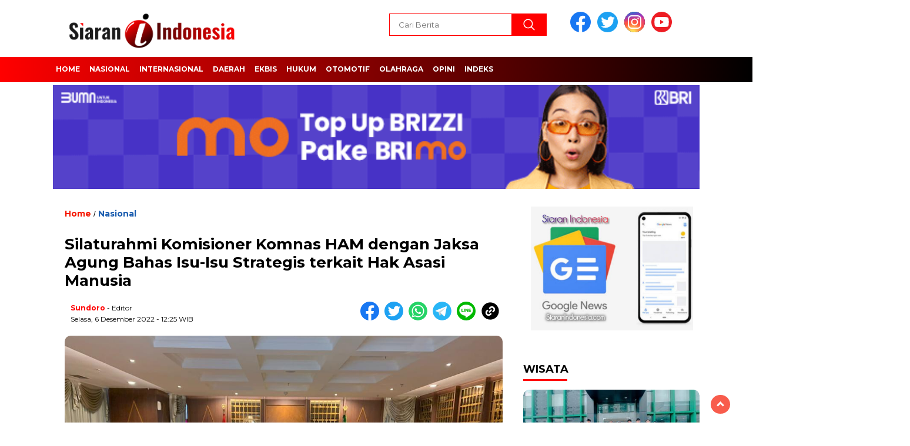

--- FILE ---
content_type: text/html; charset=UTF-8
request_url: https://www.siaranindonesia.com/baca/20221206/silaturahmi-komisioner-komnas-ham-dengan-jaksa-agung-bahas-isu-isu-strategis-terkait-hak-asasi-manusia.html
body_size: 17382
content:
<!doctype html>
<html class="no-js" lang="id" itemscope itemtype="https://schema.org/BlogPosting" >

<head>
    <meta charset="UTF-8">
    <link href="https://gmpg.org/xfn/11" rel="profile">
    <link href="https://www.siaranindonesia.com/xmlrpc.php" rel="pingback">
    <meta http-equiv="x-ua-compatible" content="ie=edge">
    <title>Silaturahmi Komisioner Komnas HAM dengan Jaksa Agung Bahas Isu-Isu Strategis terkait Hak Asasi Manusia &#8211; Siaran Indonesia</title>
<meta name='robots' content='max-image-preview:large' />
<link rel='dns-prefetch' href='//unpkg.com' />
<link rel='dns-prefetch' href='//fonts.googleapis.com' />
<link rel="alternate" type="application/rss+xml" title="Siaran Indonesia &raquo; Feed" href="https://www.siaranindonesia.com/feed" />
<link rel="alternate" type="application/rss+xml" title="Siaran Indonesia &raquo; Umpan Komentar" href="https://www.siaranindonesia.com/comments/feed" />
<script id="wpp-js" src="https://www.siaranindonesia.com/data/plugins/wordpress-popular-posts/assets/js/wpp.min.js?ver=7.3.6" data-sampling="0" data-sampling-rate="100" data-api-url="https://www.siaranindonesia.com/wp-json/wordpress-popular-posts" data-post-id="4373" data-token="5be4f4d022" data-lang="0" data-debug="0"></script>
<link rel="alternate" type="application/rss+xml" title="Siaran Indonesia &raquo; Silaturahmi Komisioner Komnas HAM dengan Jaksa Agung Bahas Isu-Isu Strategis terkait Hak Asasi Manusia Umpan Komentar" href="https://www.siaranindonesia.com/baca/20221206/silaturahmi-komisioner-komnas-ham-dengan-jaksa-agung-bahas-isu-isu-strategis-terkait-hak-asasi-manusia.html/feed" />
<link rel="alternate" title="oEmbed (JSON)" type="application/json+oembed" href="https://www.siaranindonesia.com/wp-json/oembed/1.0/embed?url=https%3A%2F%2Fwww.siaranindonesia.com%2Fbaca%2F20221206%2Fsilaturahmi-komisioner-komnas-ham-dengan-jaksa-agung-bahas-isu-isu-strategis-terkait-hak-asasi-manusia.html" />
<link rel="alternate" title="oEmbed (XML)" type="text/xml+oembed" href="https://www.siaranindonesia.com/wp-json/oembed/1.0/embed?url=https%3A%2F%2Fwww.siaranindonesia.com%2Fbaca%2F20221206%2Fsilaturahmi-komisioner-komnas-ham-dengan-jaksa-agung-bahas-isu-isu-strategis-terkait-hak-asasi-manusia.html&#038;format=xml" />
<style id='wp-img-auto-sizes-contain-inline-css'>
img:is([sizes=auto i],[sizes^="auto," i]){contain-intrinsic-size:3000px 1500px}
/*# sourceURL=wp-img-auto-sizes-contain-inline-css */
</style>
<style id='wp-emoji-styles-inline-css'>

	img.wp-smiley, img.emoji {
		display: inline !important;
		border: none !important;
		box-shadow: none !important;
		height: 1em !important;
		width: 1em !important;
		margin: 0 0.07em !important;
		vertical-align: -0.1em !important;
		background: none !important;
		padding: 0 !important;
	}
/*# sourceURL=wp-emoji-styles-inline-css */
</style>
<style id='wp-block-library-inline-css'>
:root{--wp-block-synced-color:#7a00df;--wp-block-synced-color--rgb:122,0,223;--wp-bound-block-color:var(--wp-block-synced-color);--wp-editor-canvas-background:#ddd;--wp-admin-theme-color:#007cba;--wp-admin-theme-color--rgb:0,124,186;--wp-admin-theme-color-darker-10:#006ba1;--wp-admin-theme-color-darker-10--rgb:0,107,160.5;--wp-admin-theme-color-darker-20:#005a87;--wp-admin-theme-color-darker-20--rgb:0,90,135;--wp-admin-border-width-focus:2px}@media (min-resolution:192dpi){:root{--wp-admin-border-width-focus:1.5px}}.wp-element-button{cursor:pointer}:root .has-very-light-gray-background-color{background-color:#eee}:root .has-very-dark-gray-background-color{background-color:#313131}:root .has-very-light-gray-color{color:#eee}:root .has-very-dark-gray-color{color:#313131}:root .has-vivid-green-cyan-to-vivid-cyan-blue-gradient-background{background:linear-gradient(135deg,#00d084,#0693e3)}:root .has-purple-crush-gradient-background{background:linear-gradient(135deg,#34e2e4,#4721fb 50%,#ab1dfe)}:root .has-hazy-dawn-gradient-background{background:linear-gradient(135deg,#faaca8,#dad0ec)}:root .has-subdued-olive-gradient-background{background:linear-gradient(135deg,#fafae1,#67a671)}:root .has-atomic-cream-gradient-background{background:linear-gradient(135deg,#fdd79a,#004a59)}:root .has-nightshade-gradient-background{background:linear-gradient(135deg,#330968,#31cdcf)}:root .has-midnight-gradient-background{background:linear-gradient(135deg,#020381,#2874fc)}:root{--wp--preset--font-size--normal:16px;--wp--preset--font-size--huge:42px}.has-regular-font-size{font-size:1em}.has-larger-font-size{font-size:2.625em}.has-normal-font-size{font-size:var(--wp--preset--font-size--normal)}.has-huge-font-size{font-size:var(--wp--preset--font-size--huge)}.has-text-align-center{text-align:center}.has-text-align-left{text-align:left}.has-text-align-right{text-align:right}.has-fit-text{white-space:nowrap!important}#end-resizable-editor-section{display:none}.aligncenter{clear:both}.items-justified-left{justify-content:flex-start}.items-justified-center{justify-content:center}.items-justified-right{justify-content:flex-end}.items-justified-space-between{justify-content:space-between}.screen-reader-text{border:0;clip-path:inset(50%);height:1px;margin:-1px;overflow:hidden;padding:0;position:absolute;width:1px;word-wrap:normal!important}.screen-reader-text:focus{background-color:#ddd;clip-path:none;color:#444;display:block;font-size:1em;height:auto;left:5px;line-height:normal;padding:15px 23px 14px;text-decoration:none;top:5px;width:auto;z-index:100000}html :where(.has-border-color){border-style:solid}html :where([style*=border-top-color]){border-top-style:solid}html :where([style*=border-right-color]){border-right-style:solid}html :where([style*=border-bottom-color]){border-bottom-style:solid}html :where([style*=border-left-color]){border-left-style:solid}html :where([style*=border-width]){border-style:solid}html :where([style*=border-top-width]){border-top-style:solid}html :where([style*=border-right-width]){border-right-style:solid}html :where([style*=border-bottom-width]){border-bottom-style:solid}html :where([style*=border-left-width]){border-left-style:solid}html :where(img[class*=wp-image-]){height:auto;max-width:100%}:where(figure){margin:0 0 1em}html :where(.is-position-sticky){--wp-admin--admin-bar--position-offset:var(--wp-admin--admin-bar--height,0px)}@media screen and (max-width:600px){html :where(.is-position-sticky){--wp-admin--admin-bar--position-offset:0px}}

/*# sourceURL=wp-block-library-inline-css */
</style><style id='global-styles-inline-css'>
:root{--wp--preset--aspect-ratio--square: 1;--wp--preset--aspect-ratio--4-3: 4/3;--wp--preset--aspect-ratio--3-4: 3/4;--wp--preset--aspect-ratio--3-2: 3/2;--wp--preset--aspect-ratio--2-3: 2/3;--wp--preset--aspect-ratio--16-9: 16/9;--wp--preset--aspect-ratio--9-16: 9/16;--wp--preset--color--black: #000000;--wp--preset--color--cyan-bluish-gray: #abb8c3;--wp--preset--color--white: #ffffff;--wp--preset--color--pale-pink: #f78da7;--wp--preset--color--vivid-red: #cf2e2e;--wp--preset--color--luminous-vivid-orange: #ff6900;--wp--preset--color--luminous-vivid-amber: #fcb900;--wp--preset--color--light-green-cyan: #7bdcb5;--wp--preset--color--vivid-green-cyan: #00d084;--wp--preset--color--pale-cyan-blue: #8ed1fc;--wp--preset--color--vivid-cyan-blue: #0693e3;--wp--preset--color--vivid-purple: #9b51e0;--wp--preset--gradient--vivid-cyan-blue-to-vivid-purple: linear-gradient(135deg,rgb(6,147,227) 0%,rgb(155,81,224) 100%);--wp--preset--gradient--light-green-cyan-to-vivid-green-cyan: linear-gradient(135deg,rgb(122,220,180) 0%,rgb(0,208,130) 100%);--wp--preset--gradient--luminous-vivid-amber-to-luminous-vivid-orange: linear-gradient(135deg,rgb(252,185,0) 0%,rgb(255,105,0) 100%);--wp--preset--gradient--luminous-vivid-orange-to-vivid-red: linear-gradient(135deg,rgb(255,105,0) 0%,rgb(207,46,46) 100%);--wp--preset--gradient--very-light-gray-to-cyan-bluish-gray: linear-gradient(135deg,rgb(238,238,238) 0%,rgb(169,184,195) 100%);--wp--preset--gradient--cool-to-warm-spectrum: linear-gradient(135deg,rgb(74,234,220) 0%,rgb(151,120,209) 20%,rgb(207,42,186) 40%,rgb(238,44,130) 60%,rgb(251,105,98) 80%,rgb(254,248,76) 100%);--wp--preset--gradient--blush-light-purple: linear-gradient(135deg,rgb(255,206,236) 0%,rgb(152,150,240) 100%);--wp--preset--gradient--blush-bordeaux: linear-gradient(135deg,rgb(254,205,165) 0%,rgb(254,45,45) 50%,rgb(107,0,62) 100%);--wp--preset--gradient--luminous-dusk: linear-gradient(135deg,rgb(255,203,112) 0%,rgb(199,81,192) 50%,rgb(65,88,208) 100%);--wp--preset--gradient--pale-ocean: linear-gradient(135deg,rgb(255,245,203) 0%,rgb(182,227,212) 50%,rgb(51,167,181) 100%);--wp--preset--gradient--electric-grass: linear-gradient(135deg,rgb(202,248,128) 0%,rgb(113,206,126) 100%);--wp--preset--gradient--midnight: linear-gradient(135deg,rgb(2,3,129) 0%,rgb(40,116,252) 100%);--wp--preset--font-size--small: 13px;--wp--preset--font-size--medium: 20px;--wp--preset--font-size--large: 36px;--wp--preset--font-size--x-large: 42px;--wp--preset--spacing--20: 0.44rem;--wp--preset--spacing--30: 0.67rem;--wp--preset--spacing--40: 1rem;--wp--preset--spacing--50: 1.5rem;--wp--preset--spacing--60: 2.25rem;--wp--preset--spacing--70: 3.38rem;--wp--preset--spacing--80: 5.06rem;--wp--preset--shadow--natural: 6px 6px 9px rgba(0, 0, 0, 0.2);--wp--preset--shadow--deep: 12px 12px 50px rgba(0, 0, 0, 0.4);--wp--preset--shadow--sharp: 6px 6px 0px rgba(0, 0, 0, 0.2);--wp--preset--shadow--outlined: 6px 6px 0px -3px rgb(255, 255, 255), 6px 6px rgb(0, 0, 0);--wp--preset--shadow--crisp: 6px 6px 0px rgb(0, 0, 0);}:where(.is-layout-flex){gap: 0.5em;}:where(.is-layout-grid){gap: 0.5em;}body .is-layout-flex{display: flex;}.is-layout-flex{flex-wrap: wrap;align-items: center;}.is-layout-flex > :is(*, div){margin: 0;}body .is-layout-grid{display: grid;}.is-layout-grid > :is(*, div){margin: 0;}:where(.wp-block-columns.is-layout-flex){gap: 2em;}:where(.wp-block-columns.is-layout-grid){gap: 2em;}:where(.wp-block-post-template.is-layout-flex){gap: 1.25em;}:where(.wp-block-post-template.is-layout-grid){gap: 1.25em;}.has-black-color{color: var(--wp--preset--color--black) !important;}.has-cyan-bluish-gray-color{color: var(--wp--preset--color--cyan-bluish-gray) !important;}.has-white-color{color: var(--wp--preset--color--white) !important;}.has-pale-pink-color{color: var(--wp--preset--color--pale-pink) !important;}.has-vivid-red-color{color: var(--wp--preset--color--vivid-red) !important;}.has-luminous-vivid-orange-color{color: var(--wp--preset--color--luminous-vivid-orange) !important;}.has-luminous-vivid-amber-color{color: var(--wp--preset--color--luminous-vivid-amber) !important;}.has-light-green-cyan-color{color: var(--wp--preset--color--light-green-cyan) !important;}.has-vivid-green-cyan-color{color: var(--wp--preset--color--vivid-green-cyan) !important;}.has-pale-cyan-blue-color{color: var(--wp--preset--color--pale-cyan-blue) !important;}.has-vivid-cyan-blue-color{color: var(--wp--preset--color--vivid-cyan-blue) !important;}.has-vivid-purple-color{color: var(--wp--preset--color--vivid-purple) !important;}.has-black-background-color{background-color: var(--wp--preset--color--black) !important;}.has-cyan-bluish-gray-background-color{background-color: var(--wp--preset--color--cyan-bluish-gray) !important;}.has-white-background-color{background-color: var(--wp--preset--color--white) !important;}.has-pale-pink-background-color{background-color: var(--wp--preset--color--pale-pink) !important;}.has-vivid-red-background-color{background-color: var(--wp--preset--color--vivid-red) !important;}.has-luminous-vivid-orange-background-color{background-color: var(--wp--preset--color--luminous-vivid-orange) !important;}.has-luminous-vivid-amber-background-color{background-color: var(--wp--preset--color--luminous-vivid-amber) !important;}.has-light-green-cyan-background-color{background-color: var(--wp--preset--color--light-green-cyan) !important;}.has-vivid-green-cyan-background-color{background-color: var(--wp--preset--color--vivid-green-cyan) !important;}.has-pale-cyan-blue-background-color{background-color: var(--wp--preset--color--pale-cyan-blue) !important;}.has-vivid-cyan-blue-background-color{background-color: var(--wp--preset--color--vivid-cyan-blue) !important;}.has-vivid-purple-background-color{background-color: var(--wp--preset--color--vivid-purple) !important;}.has-black-border-color{border-color: var(--wp--preset--color--black) !important;}.has-cyan-bluish-gray-border-color{border-color: var(--wp--preset--color--cyan-bluish-gray) !important;}.has-white-border-color{border-color: var(--wp--preset--color--white) !important;}.has-pale-pink-border-color{border-color: var(--wp--preset--color--pale-pink) !important;}.has-vivid-red-border-color{border-color: var(--wp--preset--color--vivid-red) !important;}.has-luminous-vivid-orange-border-color{border-color: var(--wp--preset--color--luminous-vivid-orange) !important;}.has-luminous-vivid-amber-border-color{border-color: var(--wp--preset--color--luminous-vivid-amber) !important;}.has-light-green-cyan-border-color{border-color: var(--wp--preset--color--light-green-cyan) !important;}.has-vivid-green-cyan-border-color{border-color: var(--wp--preset--color--vivid-green-cyan) !important;}.has-pale-cyan-blue-border-color{border-color: var(--wp--preset--color--pale-cyan-blue) !important;}.has-vivid-cyan-blue-border-color{border-color: var(--wp--preset--color--vivid-cyan-blue) !important;}.has-vivid-purple-border-color{border-color: var(--wp--preset--color--vivid-purple) !important;}.has-vivid-cyan-blue-to-vivid-purple-gradient-background{background: var(--wp--preset--gradient--vivid-cyan-blue-to-vivid-purple) !important;}.has-light-green-cyan-to-vivid-green-cyan-gradient-background{background: var(--wp--preset--gradient--light-green-cyan-to-vivid-green-cyan) !important;}.has-luminous-vivid-amber-to-luminous-vivid-orange-gradient-background{background: var(--wp--preset--gradient--luminous-vivid-amber-to-luminous-vivid-orange) !important;}.has-luminous-vivid-orange-to-vivid-red-gradient-background{background: var(--wp--preset--gradient--luminous-vivid-orange-to-vivid-red) !important;}.has-very-light-gray-to-cyan-bluish-gray-gradient-background{background: var(--wp--preset--gradient--very-light-gray-to-cyan-bluish-gray) !important;}.has-cool-to-warm-spectrum-gradient-background{background: var(--wp--preset--gradient--cool-to-warm-spectrum) !important;}.has-blush-light-purple-gradient-background{background: var(--wp--preset--gradient--blush-light-purple) !important;}.has-blush-bordeaux-gradient-background{background: var(--wp--preset--gradient--blush-bordeaux) !important;}.has-luminous-dusk-gradient-background{background: var(--wp--preset--gradient--luminous-dusk) !important;}.has-pale-ocean-gradient-background{background: var(--wp--preset--gradient--pale-ocean) !important;}.has-electric-grass-gradient-background{background: var(--wp--preset--gradient--electric-grass) !important;}.has-midnight-gradient-background{background: var(--wp--preset--gradient--midnight) !important;}.has-small-font-size{font-size: var(--wp--preset--font-size--small) !important;}.has-medium-font-size{font-size: var(--wp--preset--font-size--medium) !important;}.has-large-font-size{font-size: var(--wp--preset--font-size--large) !important;}.has-x-large-font-size{font-size: var(--wp--preset--font-size--x-large) !important;}
/*# sourceURL=global-styles-inline-css */
</style>

<style id='classic-theme-styles-inline-css'>
/*! This file is auto-generated */
.wp-block-button__link{color:#fff;background-color:#32373c;border-radius:9999px;box-shadow:none;text-decoration:none;padding:calc(.667em + 2px) calc(1.333em + 2px);font-size:1.125em}.wp-block-file__button{background:#32373c;color:#fff;text-decoration:none}
/*# sourceURL=/wp-includes/css/classic-themes.min.css */
</style>
<link rel='stylesheet' id='wordpress-popular-posts-css-css' href='https://www.siaranindonesia.com/data/plugins/wordpress-popular-posts/assets/css/wpp.css?ver=7.3.6' media='all' />
<link rel='stylesheet' id='styleku-css' href='https://www.siaranindonesia.com/data/themes/Kebumen%20Pos/style.css?ver=1.1' media='all' />
<link rel='stylesheet' id='lightslidercss-css' href='https://www.siaranindonesia.com/data/themes/Kebumen%20Pos/css/lightslider.min.css?ver=1.1' media='all' />
<link rel='stylesheet' id='flexslidercss-css' href='https://www.siaranindonesia.com/data/themes/Kebumen%20Pos/css/flexslider.css?ver=1.1' media='all' />
<link rel='stylesheet' id='owlcss-css' href='https://www.siaranindonesia.com/data/themes/Kebumen%20Pos/css/owl.carousel.min.css?ver=2.1' media='all' />
<link rel='stylesheet' id='swiper-css-css' href='https://unpkg.com/swiper@8/swiper-bundle.min.css?ver=8.2.4' media='all' />
<link rel='stylesheet' id='google-fonts-css' href='https://fonts.googleapis.com/css2?family=Montserrat:ital,wght@0,400;0,700;1,400;1,700&#038;display=swap' media='all' />
<script src="https://www.siaranindonesia.com/wp-includes/js/jquery/jquery.min.js?ver=3.7.1" id="jquery-core-js"></script>
<script src="https://www.siaranindonesia.com/wp-includes/js/jquery/jquery-migrate.min.js?ver=3.4.1" id="jquery-migrate-js"></script>
<script src="https://www.siaranindonesia.com/data/themes/Kebumen%20Pos/js/owl.carousel.min.js?ver=1" id="owljs-js"></script>
<script src="https://www.siaranindonesia.com/data/themes/Kebumen%20Pos/js/lightslider.min.js?ver=6.9" id="lightslider-js"></script>
<script src="https://unpkg.com/swiper@8/swiper-bundle.min.js?ver=8.2.4" id="script-swipe-js"></script>

<!-- OG: 3.3.8 --><link rel="image_src" href="https://www.siaranindonesia.com/data/uploads/2022/12/IMG-20221206-WA0002.jpg"><meta name="msapplication-TileImage" content="https://www.siaranindonesia.com/data/uploads/2022/12/IMG-20221206-WA0002.jpg">
<meta property="og:image" content="https://www.siaranindonesia.com/data/uploads/2022/12/IMG-20221206-WA0002.jpg"><meta property="og:image:secure_url" content="https://www.siaranindonesia.com/data/uploads/2022/12/IMG-20221206-WA0002.jpg"><meta property="og:image:width" content="1024"><meta property="og:image:height" content="768"><meta property="og:image:alt" content="IMG-20221206-WA0002"><meta property="og:image:type" content="image/jpeg"><meta property="og:description" content="Siaranindonesia.com - Bertempat di Menara Kartika Adhyaksa, Jaksa Agung ST Burhanuddin menerima kunjungan silaturahmi Ketua Komisi Nasional Hak Asasi Manusia (Komnas HAM) Atnike Nova Sigiro. Ketua Komnas HAM menyampaikan sejak bekerja pada 14 November 2022, Komnas HAM telah melakukan kunjungan kerja ke beberapa stakeholders guna membahas isu prioritas seperti penanganan kasus-kasus pelanggaran HAM berat yang..."><meta property="og:type" content="article"><meta property="og:locale" content="id"><meta property="og:site_name" content="Siaran Indonesia"><meta property="og:title" content="Silaturahmi Komisioner Komnas HAM dengan Jaksa Agung Bahas Isu-Isu Strategis terkait Hak Asasi Manusia"><meta property="og:url" content="https://www.siaranindonesia.com/baca/20221206/silaturahmi-komisioner-komnas-ham-dengan-jaksa-agung-bahas-isu-isu-strategis-terkait-hak-asasi-manusia.html"><meta property="og:updated_time" content="2022-12-06T12:25:49+07:00">
<meta property="article:published_time" content="2022-12-06T05:25:49+00:00"><meta property="article:modified_time" content="2022-12-06T05:25:49+00:00"><meta property="article:section" content="Nasional"><meta property="article:author:first_name" content="Sundoro"><meta property="article:author:last_name" content="Sultan"><meta property="article:author:username" content="Sundoro">
<meta property="twitter:partner" content="ogwp"><meta property="twitter:card" content="summary_large_image"><meta property="twitter:image" content="https://www.siaranindonesia.com/data/uploads/2022/12/IMG-20221206-WA0002.jpg"><meta property="twitter:image:alt" content="IMG-20221206-WA0002"><meta property="twitter:title" content="Silaturahmi Komisioner Komnas HAM dengan Jaksa Agung Bahas Isu-Isu Strategis terkait Hak Asasi Manusia"><meta property="twitter:description" content="Siaranindonesia.com - Bertempat di Menara Kartika Adhyaksa, Jaksa Agung ST Burhanuddin menerima kunjungan silaturahmi Ketua Komisi Nasional Hak Asasi Manusia (Komnas HAM) Atnike Nova Sigiro. Ketua..."><meta property="twitter:url" content="https://www.siaranindonesia.com/baca/20221206/silaturahmi-komisioner-komnas-ham-dengan-jaksa-agung-bahas-isu-isu-strategis-terkait-hak-asasi-manusia.html"><meta property="twitter:label1" content="Reading time"><meta property="twitter:data1" content="2 minutes">
<meta itemprop="image" content="https://www.siaranindonesia.com/data/uploads/2022/12/IMG-20221206-WA0002.jpg"><meta itemprop="name" content="Silaturahmi Komisioner Komnas HAM dengan Jaksa Agung Bahas Isu-Isu Strategis terkait Hak Asasi Manusia"><meta itemprop="description" content="Siaranindonesia.com - Bertempat di Menara Kartika Adhyaksa, Jaksa Agung ST Burhanuddin menerima kunjungan silaturahmi Ketua Komisi Nasional Hak Asasi Manusia (Komnas HAM) Atnike Nova Sigiro. Ketua Komnas HAM menyampaikan sejak bekerja pada 14 November 2022, Komnas HAM telah melakukan kunjungan kerja ke beberapa stakeholders guna membahas isu prioritas seperti penanganan kasus-kasus pelanggaran HAM berat yang..."><meta itemprop="datePublished" content="2022-12-06"><meta itemprop="dateModified" content="2022-12-06T05:25:49+00:00">
<meta property="profile:first_name" content="Sundoro"><meta property="profile:last_name" content="Sultan"><meta property="profile:username" content="Sundoro">
<!-- /OG -->

<link rel="https://api.w.org/" href="https://www.siaranindonesia.com/wp-json/" /><link rel="alternate" title="JSON" type="application/json" href="https://www.siaranindonesia.com/wp-json/wp/v2/posts/4373" /><link rel="EditURI" type="application/rsd+xml" title="RSD" href="https://www.siaranindonesia.com/xmlrpc.php?rsd" />
<meta name="generator" content="WordPress 6.9" />
<link rel="canonical" href="https://www.siaranindonesia.com/baca/20221206/silaturahmi-komisioner-komnas-ham-dengan-jaksa-agung-bahas-isu-isu-strategis-terkait-hak-asasi-manusia.html" />
<link rel='shortlink' href='https://www.siaranindonesia.com/?p=4373' />
<meta property="fb:app_id" content=""/>            <style id="wpp-loading-animation-styles">@-webkit-keyframes bgslide{from{background-position-x:0}to{background-position-x:-200%}}@keyframes bgslide{from{background-position-x:0}to{background-position-x:-200%}}.wpp-widget-block-placeholder,.wpp-shortcode-placeholder{margin:0 auto;width:60px;height:3px;background:#dd3737;background:linear-gradient(90deg,#dd3737 0%,#571313 10%,#dd3737 100%);background-size:200% auto;border-radius:3px;-webkit-animation:bgslide 1s infinite linear;animation:bgslide 1s infinite linear}</style>
                     <style>
			 .menu-utama > li > a, .headline-judul a, .news-feed-judul, .news-feed-judul-block, .news-feed-list .kategori, .judul-sidebar-right, .judul-sidebar-left, .judul-sidebar-single, .single-kategori a span, .judul-label-kategori span, .kategori-mobile, .category-kategori a, .wpp-list > li > a, .recent-post-widget a, .page-numbers, .menu-bawah li a, #category-content h2 a, .category-text-wrap, .judul-label-kategori, .category-kategori, .headline-label, .search-form .search-field, .recent-post-widget .waktu, .single-kategori a, #single-content h1, .tanggal-single, .related-post-wrap, .caption-photo, .tagname, .tagname a, .footer-copyright, .judul-berita-pilihan, .kategori-berita-pilihan, #berita-pilihan h2 a, #page-content h1, .judul-berita-rekomendasi, .kategori-berita-rekomendasi, #berita-rekomendasi h2, .mobile-berita-terbaru .berita-terbaru, .judul-berita-terbaru a, .mobile-kategori-berita-terbaru, .tanggal-berita-terbaru, .news-feed-text-block .tanggal, .menu-utama > li > ul.sub-menu > li a, .mobile-menu-kiri li a, .judul-headline, a.slider-kategori, a.judul-slider, .judul-thumbnail, .alamat, .before-widget, .before-widget select, .before-widget ul li a, .before-widget ul li, .nama-penulis, .desktop-berita-terbaru .berita-terbaru, .desktop-berita-terbaru-box p, .desktop-kategori-berita-terbaru, .error404 p, .headline-label-mobile-dua, h2.headline-judul-mobile-dua a, .wrap-text-headline-dua .tanggal, .judul-berita-pilihan, .before-widget h2, .judul-sidebar-right, .judul-sidebar-single  { 
	font-family: 'Montserrat', sans-serif; }	
			 
.single-article-text, .single-article-text p { 
	font-family: 'Arial', sans-serif; 
	font-size: 16px; }	

		
					 
.menu-utama > li > a, .menu-bawah > li > a, .menu-utama > li > ul.sub-menu > li a { 
	font-size: 
	12px; }
			 
			 
				 .menu-utama { text-align: left; }
					 
			 			 #single-content h1 { text-align: left}
			 
			 
	.single-kategori { text-align: left; }
	
			 				 .fluid-nav, footer, .scroll-to-continue, .ad-middle .ad-title, .ad-middle .scroll-to-resume, .tagname span, .tagname a:hover, .headline-tiga-text-wrap-mobile {background: rgb(255,0,0);
background: linear-gradient(90deg, rgba(255,0,0,1) 0%, rgba(0,0,0,1) 100%);
} 
.menu-utama { background: transparent;}
.nama-penulis a, single-kategori a, .single-article-text p a, .single-article-text h1 a, .single-article-text h2 a, .single-article-text h3 a, .single-article-text h4 a, .single-article-text h5 a, .single-article-text h6 a, .single-article-text ul li a, .single-article-text ol li a, .single-article-text div a, .single-article-text a, .judul-desktop-berita-terbaru:hover, .wpp-list > li > a.wpp-post-title:before, .recent-post-widget a:hover {color: #ff0000 }
.search-submit, .menu-utama > li > ul.sub-menu, .nav-links .current, .page-numbers:hover, .menu-utama > li > a:hover, .page-link-wrap span.current, .page-link-wrap a:hover {background: #ff0000 }
.search-submit, .search-form .search-field, .mobile-menu-kiri-wrap form.search-form, .page-link-wrap span.current, a.post-page-numbers {border-color: #ff0000}
.line-satu, .line-dua, .line-tiga {background: #ff0000 }
.menu-utama > .current-menu-item > a {background-color: #cc0000}
footer { border-color: #cc0000}
.menu-utama > li > ul.sub-menu {border-color: #cc0000}
			 		
				 
			 
         </style>
    <link rel="icon" href="https://www.siaranindonesia.com/data/uploads/2021/12/cropped-si-logo-150x150.png" sizes="32x32" />
<link rel="icon" href="https://www.siaranindonesia.com/data/uploads/2021/12/cropped-si-logo-300x300.png" sizes="192x192" />
<link rel="apple-touch-icon" href="https://www.siaranindonesia.com/data/uploads/2021/12/cropped-si-logo-300x300.png" />
<meta name="msapplication-TileImage" content="https://www.siaranindonesia.com/data/uploads/2021/12/cropped-si-logo-300x300.png" />
    <meta name="viewport" content="width=device-width, initial-scale=1, shrink-to-fit=no">
    <meta name="theme-color" content="#ff0000" />
	<link rel="preconnect" href="https://fonts.googleapis.com">
<link rel="preconnect" href="https://fonts.gstatic.com" crossorigin>

	<style>
	
		.search-submit { background-image: url('https://www.siaranindonesia.com/data/themes/Kebumen%20Pos/img/icons8-search.svg'); background-repeat: no-repeat; background-position: 50% 50%; background-size: 40%; }
		
	</style>
	
<link rel='stylesheet' id='mediaelement-css' href='https://www.siaranindonesia.com/wp-includes/js/mediaelement/mediaelementplayer-legacy.min.css?ver=4.2.17' media='all' />
<link rel='stylesheet' id='wp-mediaelement-css' href='https://www.siaranindonesia.com/wp-includes/js/mediaelement/wp-mediaelement.min.css?ver=6.9' media='all' />
</head>

<body data-rsssl=1 class="wp-singular post-template-default single single-post postid-4373 single-format-standard wp-custom-logo wp-embed-responsive wp-theme-KebumenPos">
	  		<div id="sidebar-banner-mobile-top-header-parallax">
	<a href="#" title="close"  class="close-button w3-button w3-display-topright">CLOSE ADS
</a>
  <div class="sidebar-banner-mobile-top-header-parallax-wrap">
	  <div class="duaa">
      <div class="tigaa">
          			<div class="textwidget"><div style="width: 628px;" class="wp-video"><video class="wp-video-shortcode" id="video-4373-1" loop autoplay preload="auto" controls="controls"><source type="video/webm" src="https://www.siaranindonesia.com/data/uploads/2025/07/ID-Superman-JUN25-Superepi-Main.webm?_=1" /></p><p><a href="https://www.siaranindonesia.com/data/uploads/2025/07/ID-Superman-JUN25-Superepi-Main.webm">https://www.siaranindonesia.com/data/uploads/2025/07/ID-Superman-JUN25-Superepi-Main.webm</a></video></div>
</div>
		      </div>
    </div>
	    <p class="scroll-to-continue">
			  SCROLL TO CONTINUE WITH CONTENT 
		  </p>
</div><!-- sidebar-banner-mobile-top-header-parallax BANNER -->
	   </div>
	


	<div id="sidebar-banner-bawah">
			<div>
			
		</div><!-- sidebar-banner-bawah WRAP -->
</div><!-- sidebar-banner-bawah BANNER -->	
    <header>
		<div class="header-fixed">
			<div class="header-shrink">
				
			
 <a id="logo" href="https://www.siaranindonesia.com/" rel="home"> <img src="https://www.siaranindonesia.com/data/uploads/2024/02/cropped-siaran-indonesiaa.png" alt="logo" width="400" height="77" /></a>				
<div class="media-social-header">
				<a title="facebook" class="facebook-header" href="https://facebook.com" target="_blank"><img src="https://www.siaranindonesia.com/data/themes/Kebumen%20Pos/img/fb-icon.svg" alt="facebook" width="35" height="35" /></a>
				<a title="twitter" class="twitter-header" href="https://twitter.com" target="_blank"><img src="https://www.siaranindonesia.com/data/themes/Kebumen%20Pos/img/twitter-icon.svg" alt="twiter" width="35" height="35"  /></a>
				<a title="instagram" class="instagram-header" href="https://instagram.com" target="_blank"><img src="https://www.siaranindonesia.com/data/themes/Kebumen%20Pos/img/instagram-icon.svg" alt="instagram" width="35" height="35"  /></a>
				<a title="youtube" class="youtube-header" href="https://youtube.com" target="_blank"><img src="https://www.siaranindonesia.com/data/themes/Kebumen%20Pos/img/youtube-icon.svg" alt="youtube" width="35" height="35"  /></a>
			</div>
			
			<form method="get" class="search-form" action="https://www.siaranindonesia.com/">
  <input type="text" class="search-field" name="s" placeholder="Cari Berita" value="" /> <input type="submit" class="search-submit" value="" /></form>   
			<div class="hamburger-button">
				<div class="line-satu"></div>
				<div class="line-dua"></div>
				<div class="line-tiga"></div>
			</div><!-- akhir hamburger-button -->
			<div class="mobile-menu-kiri-wrap">
		<a id="logo-menu-kiri" href="https://www.siaranindonesia.com/" rel="home"> <img src="https://www.siaranindonesia.com/data/uploads/2024/02/cropped-siaran-indonesiaa.png" alt="logo"></a><span class="close-button-hamburger">&#10006;</span>
				<div class="clr"></div>
				<form method="get" class="search-form" action="https://www.siaranindonesia.com/">
  <input type="text" class="search-field" name="s" placeholder="Cari Berita" value="" /> <input type="submit" class="search-submit" value="" /></form>   
			<div class="menu-top-menus-container"><ul id="menu-top-menus" class="mobile-menu-kiri"><li id="menu-item-183" class="menu-item menu-item-type-custom menu-item-object-custom menu-item-home menu-item-183"><a href="https://www.siaranindonesia.com/">Home</a></li>
<li id="menu-item-31" class="menu-item menu-item-type-taxonomy menu-item-object-category current-post-ancestor current-menu-parent current-post-parent menu-item-31"><a href="https://www.siaranindonesia.com/baca/category/nasional" title="Politik">Nasional</a></li>
<li id="menu-item-10112" class="menu-item menu-item-type-taxonomy menu-item-object-category menu-item-10112"><a href="https://www.siaranindonesia.com/baca/category/internasional">Internasional</a></li>
<li id="menu-item-10111" class="menu-item menu-item-type-taxonomy menu-item-object-category menu-item-10111"><a href="https://www.siaranindonesia.com/baca/category/daerah">Daerah</a></li>
<li id="menu-item-9964" class="menu-item menu-item-type-taxonomy menu-item-object-category menu-item-9964"><a href="https://www.siaranindonesia.com/baca/category/ekbis">EkBis</a></li>
<li id="menu-item-10114" class="menu-item menu-item-type-taxonomy menu-item-object-category menu-item-10114"><a href="https://www.siaranindonesia.com/baca/category/hukum">Hukum</a></li>
<li id="menu-item-32" class="menu-item menu-item-type-taxonomy menu-item-object-category menu-item-32"><a href="https://www.siaranindonesia.com/baca/category/otomotif">Otomotif</a></li>
<li id="menu-item-78" class="menu-item menu-item-type-taxonomy menu-item-object-category menu-item-78"><a href="https://www.siaranindonesia.com/baca/category/olahraga">Olahraga</a></li>
<li id="menu-item-1231" class="menu-item menu-item-type-taxonomy menu-item-object-category menu-item-1231"><a href="https://www.siaranindonesia.com/baca/category/opini">Opini</a></li>
<li id="menu-item-95" class="menu-item menu-item-type-post_type menu-item-object-page menu-item-95"><a href="https://www.siaranindonesia.com/indeks">Indeks</a></li>
</ul></div>	
			</div><!-- akhir mobile-menu-kiri-wrap -->
		
<div class="clr">
	
		</div>
		</div><!-- akhir header shrink -->
			<div class="fluid-nav">
		<div class="menu-top-menus-container"><ul id="menu-top-menus-1" class="menu-utama"><li class="menu-item menu-item-type-custom menu-item-object-custom menu-item-home menu-item-183"><a href="https://www.siaranindonesia.com/">Home</a></li>
<li class="menu-item menu-item-type-taxonomy menu-item-object-category current-post-ancestor current-menu-parent current-post-parent menu-item-31"><a href="https://www.siaranindonesia.com/baca/category/nasional" title="Politik">Nasional</a></li>
<li class="menu-item menu-item-type-taxonomy menu-item-object-category menu-item-10112"><a href="https://www.siaranindonesia.com/baca/category/internasional">Internasional</a></li>
<li class="menu-item menu-item-type-taxonomy menu-item-object-category menu-item-10111"><a href="https://www.siaranindonesia.com/baca/category/daerah">Daerah</a></li>
<li class="menu-item menu-item-type-taxonomy menu-item-object-category menu-item-9964"><a href="https://www.siaranindonesia.com/baca/category/ekbis">EkBis</a></li>
<li class="menu-item menu-item-type-taxonomy menu-item-object-category menu-item-10114"><a href="https://www.siaranindonesia.com/baca/category/hukum">Hukum</a></li>
<li class="menu-item menu-item-type-taxonomy menu-item-object-category menu-item-32"><a href="https://www.siaranindonesia.com/baca/category/otomotif">Otomotif</a></li>
<li class="menu-item menu-item-type-taxonomy menu-item-object-category menu-item-78"><a href="https://www.siaranindonesia.com/baca/category/olahraga">Olahraga</a></li>
<li class="menu-item menu-item-type-taxonomy menu-item-object-category menu-item-1231"><a href="https://www.siaranindonesia.com/baca/category/opini">Opini</a></li>
<li class="menu-item menu-item-type-post_type menu-item-object-page menu-item-95"><a href="https://www.siaranindonesia.com/indeks">Indeks</a></li>
</ul></div> </div><!-- akhir fluid nav --></div><!-- akhir header fixed -->
    </header>
	<div class="add-height"></div>
				<div id="sidebar-header">
		<div class="sidebar-header-wrap">
			<div>			<div class="textwidget"><p><a href="http://bri.co.id"><img fetchpriority="high" decoding="async" class="aligncenter wp-image-9773" src="https://www.siaranindonesia.com/data/uploads/2024/04/ebri.gif" alt="" width="970" height="156" /></a></p>
</div>
		</div>		</div><!-- sidebar-header-wrap -->
</div><!-- akhir sidebar-header -->
		
<div id="sidebar-banner-160x600-kanan">
			<div>
			
		</div><!-- sidebar-banner-160x600-kanan WRAP -->
</div><!-- sidebar-banner-160x600-kanan BANNER -->
<div id="sidebar-banner-160x600-kiri">
			<div>
			
		</div><!-- sidebar-banner-160x600-kiri WRAP -->
</div><!-- sidebar-banner-160x600-kiri BANNER -->
<div id="single-content-wrap">
<div id="single-content" class="post-4373 post type-post status-publish format-standard has-post-thumbnail hentry category-nasional">
	<!-- start breadcrumbs -->
	<!-- end breadcrumbs -->
			<div class="wrap-kategori-tanggal">
                <p class="single-kategori"><a href="https://www.siaranindonesia.com"><span>Home</span></a> / <a href="https://www.siaranindonesia.com/baca/category/nasional" rel="category tag">Nasional</a></p>
	</div>
	<h1>Silaturahmi Komisioner Komnas HAM dengan Jaksa Agung Bahas Isu-Isu Strategis terkait Hak Asasi Manusia</h1>
	<div class="container-single-meta">
				<div class="group-penulis-dan-tanggal">
					<p class="nama-penulis"><span> 	<a href="https://www.siaranindonesia.com/baca/author/sundoro" title="Pos-pos oleh Sundoro" rel="author">Sundoro</a> </span>- Editor</p>
			<p class="tanggal-single">Selasa, 6 Desember 2022 -  12:25											 WIB</p>
			</div>
			<div class="single-media-social">
				<a href="https://www.facebook.com/sharer/sharer.php?u=https://www.siaranindonesia.com/baca/20221206/silaturahmi-komisioner-komnas-ham-dengan-jaksa-agung-bahas-isu-isu-strategis-terkait-hak-asasi-manusia.html" onclick="window.open(this.href,'window','width=640,height=480,resizable,scrollbars,toolbar,menubar');return false;" title="share ke facebook"><img src="https://www.siaranindonesia.com/data/themes/Kebumen%20Pos/img/fb-icon.svg" alt="facebook" width="32" height="32"  />
</a>
				<a href="https://twitter.com/intent/tweet?text=https://www.siaranindonesia.com/baca/20221206/silaturahmi-komisioner-komnas-ham-dengan-jaksa-agung-bahas-isu-isu-strategis-terkait-hak-asasi-manusia.html" onclick="window.open(this.href,'window','width=640,height=480,resizable,scrollbars,toolbar,menubar') ;return false;" title="share ke twitter"><img src="https://www.siaranindonesia.com/data/themes/Kebumen%20Pos/img/twitter-icon.svg" alt="twitter" width="32" height="32" />
</a>
				<a href="https://wa.me/?text=https://www.siaranindonesia.com/baca/20221206/silaturahmi-komisioner-komnas-ham-dengan-jaksa-agung-bahas-isu-isu-strategis-terkait-hak-asasi-manusia.html" data-action="share/whatsapp/share" onclick="window.open(this.href,'window','width=640,height=480,resizable,scrollbars,toolbar,menubar') ;return false;" title="share ke whatsapp"><img src="https://www.siaranindonesia.com/data/themes/Kebumen%20Pos/img/whatsapp-icon.svg" alt="whatsapp" width="32" height="32"  />
</a>
					<a href="https://t.me/share/url?url={https://www.siaranindonesia.com/baca/20221206/silaturahmi-komisioner-komnas-ham-dengan-jaksa-agung-bahas-isu-isu-strategis-terkait-hak-asasi-manusia.html}" onclick="window.open(this.href,'window','width=640,height=480,resizable,scrollbars,toolbar,menubar') ;return false;" title="share ke telegram"><img src="https://www.siaranindonesia.com/data/themes/Kebumen%20Pos/img/telegram-icon.svg" alt="telegram" width="32" height="32"  />
</a>
				<a href="https://social-plugins.line.me/lineit/share?url=https://www.siaranindonesia.com/baca/20221206/silaturahmi-komisioner-komnas-ham-dengan-jaksa-agung-bahas-isu-isu-strategis-terkait-hak-asasi-manusia.html" onclick="window.open(this.href,'window','width=640,height=480,resizable,scrollbars,toolbar,menubar') ;return false;" title="share ke line"><img src="https://www.siaranindonesia.com/data/themes/Kebumen%20Pos/img/line-icon.svg" alt="line" width="32" height="32"  />
</a>
				<span class="clipboard" style="display: inline-block; cursor: pointer"><img src="https://www.siaranindonesia.com/data/themes/Kebumen%20Pos/img/link-icon.svg" alt="copy" width="32" height="32" /></span><p class="copied">
				URL berhasil dicopy
				</p>
			</div>
	</div>
		
	
	
	<div class="media-sosial-mobile">
			<a href="https://www.facebook.com/sharer/sharer.php?u=https://www.siaranindonesia.com/baca/20221206/silaturahmi-komisioner-komnas-ham-dengan-jaksa-agung-bahas-isu-isu-strategis-terkait-hak-asasi-manusia.html" onclick="window.open(this.href,'window','width=640,height=480,resizable,scrollbars,toolbar,menubar');return false;" title="share ke facebook"><img src="https://www.siaranindonesia.com/data/themes/Kebumen%20Pos/img/fb-icon.svg" alt="facebook icon" width="32" height="32" />
</a>
				<a href="https://twitter.com/intent/tweet?text=https://www.siaranindonesia.com/baca/20221206/silaturahmi-komisioner-komnas-ham-dengan-jaksa-agung-bahas-isu-isu-strategis-terkait-hak-asasi-manusia.html" onclick="window.open(this.href,'window','width=640,height=480,resizable,scrollbars,toolbar,menubar') ;return false;" title="share ke twitter"><img src="https://www.siaranindonesia.com/data/themes/Kebumen%20Pos/img/twitter-icon.svg" alt="twitter icon" width="32" height="32"  />
</a>
				<a href="https://wa.me/?text=https://www.siaranindonesia.com/baca/20221206/silaturahmi-komisioner-komnas-ham-dengan-jaksa-agung-bahas-isu-isu-strategis-terkait-hak-asasi-manusia.html" data-action="share/whatsapp/share" onclick="window.open(this.href,'window','width=640,height=480,resizable,scrollbars,toolbar,menubar') ;return false;" title="share ke whatsapp"><img src="https://www.siaranindonesia.com/data/themes/Kebumen%20Pos/img/whatsapp-icon.svg" alt="whatsapp icon" width="32" height="32"  />
</a>
		<a href="https://t.me/share/url?url={https://www.siaranindonesia.com/baca/20221206/silaturahmi-komisioner-komnas-ham-dengan-jaksa-agung-bahas-isu-isu-strategis-terkait-hak-asasi-manusia.html}" onclick="window.open(this.href,'window','width=640,height=480,resizable,scrollbars,toolbar,menubar') ;return false;" title="share ke telegram"><img src="https://www.siaranindonesia.com/data/themes/Kebumen%20Pos/img/telegram-icon.svg" alt="telegram icon" width="32" height="32"  /></a>
				<a href="https://social-plugins.line.me/lineit/share?url=https://www.siaranindonesia.com/baca/20221206/silaturahmi-komisioner-komnas-ham-dengan-jaksa-agung-bahas-isu-isu-strategis-terkait-hak-asasi-manusia.html" onclick="window.open(this.href,'window','width=640,height=480,resizable,scrollbars,toolbar,menubar') ;return false;" title="share ke line"><img src="https://www.siaranindonesia.com/data/themes/Kebumen%20Pos/img/line-icon.svg" alt="line icon" width="32" height="32"  />
</a>
		<span class="clipboard-mobile" style="display: inline-block; cursor: pointer"><img src="https://www.siaranindonesia.com/data/themes/Kebumen%20Pos/img/link-icon.svg" alt="copy" width="32" height="32" /></span><p class="copied-mobile">
				URL berhasil dicopy
				</p>
	</div>
	
	
	<div class="clr"></div>
		                <p class="foto-utama"> <img src="https://www.siaranindonesia.com/data/uploads/2022/12/IMG-20221206-WA0002.jpg" alt="" width="800" height="533" />
					</p>
		
                <div id="single-article-text" class="single-article-text">
					<p>Siaranindonesia.com &#8211; Bertempat di Menara Kartika Adhyaksa, Jaksa Agung ST Burhanuddin menerima kunjungan silaturahmi Ketua Komisi Nasional Hak Asasi Manusia (Komnas HAM) Atnike Nova Sigiro.</p>
<p>Ketua Komnas HAM menyampaikan sejak bekerja pada 14 November 2022, Komnas HAM telah melakukan kunjungan kerja ke beberapa stakeholders guna membahas isu prioritas seperti penanganan kasus-kasus pelanggaran HAM berat yang terkait langsung dengan tugas-tugas Kejaksaan RI saat ini.</p>
<p>“Untuk membangun komunikasi yang baik, kedepan kita akan membuat Memorandum of Understanding (MoU) dalam rangka koordinasi di masa mendatang. Selain itu, saya mengapresiasi Kejaksaan Agung dalam penanganan perkara Paniai di Papua yang luar biasa. Terakhir perkara Abepura Papua pada tahun 2005 yang sudah hampir 17 tahun itu adalah prestasi tersendiri dari Jaksa Agung saat ini,” ujar Ketua Komnas HAM.</p>
<p>Selanjutnya, Ketua Komnas HAM menyampaikan bahwa kedepannya, akan melakukan penelitian terhadap kasus-kasus lain guna menemukan solusinya. Ketua Komnas HAM juga mengatakan bahwa perlunya membangun koordinasi dengan memaksimalkan ekspose/ gelar perkara yang melibatkan tim dari Jaksa Agung Muda Bidang Tindak Pidana Khusus (JAM PIDSUS) sebelum disampaikan ke publik. Oleh karenanya, Ketua Komnas HAM menyampaikan bahwa harus dibangun komunikasi yang baik dan berharap diadakan pelatihan penyelidikan serta penyidikan di Kejaksaan.</p>
<p>“Tahun 2004, kami dengan Direktorat Pelanggaran HAM Berat Kejaksaan Agung telah membuat unsur pasal-pasal yang ada dalam UU tentang HAM. Pada intinya adalah komunikasi yang efektif dan baik. Lalu dalam penanganan tindak pidana pelanggaran HAM, juga kita dorong untuk bekerjasama dengan Kejaksaan Agung dan penegakan hukum penyandang disabilitas berhadapan dengan hukum perlu dibuatkan aturan khusus oleh Jaksa Agung sebagaimana akses penegakan hukum bagi perempuan dan anak,” ujar Ketua Komnas HAM.</p>
<p>Selanjutnya, Jaksa Agung menyampaikan terima kasih atas kehadiran beberapa komisioner yang menjadi salah satu bentuk koordinasi awal yang baik karena “hasil penyelidikan dan penyidikan yang baik, akan menghasilkan penuntutan yang baik”.</p>
<p>Jaksa Agung juga mengatakan bahwa akan dibentuk penghubung karena penyelesaian perkara adalah tanggung jawab bersama, sebab kita tidak bisa berjalan sendiri-sendiri dan harus ada kolaborasi sejak awal.</p>
<p>“Kami juga tidak mau ada bolak balik berkas perkara, dan oleh karenanya harus ada solusi apalagi penanganan perkara HAM berat sangat menarik perhatian masyarakat. Kami menyadari lembaga ini bukan lembaga yang sempurna, sehingga perlu bersinergi berkolaborasi ke depan dalam rangka menyampaikan ide-ide dan gagasan,” ujar Jaksa Agung.</p>
<p>Jaksa Agung menyambut baik apabila sudah adanya komunikasi di tahap penyelidikan awal dengan gelar perkara tidak terikat dengar protokol administratif dan formalitas dimana semua bisa dikomunikasikan dengan baik. Dalam meningkatkan kapasitas SDM Penyelidik dan Penyidik serta penyamaan persepsi dalam penanganan perkara, maka perlu dilakukan pendidikan bersama dan sharing knowledge secara berkala.</p>
<p>Hadir dalam pertemuan silaturahmi ini yaitu Jaksa Agung Muda Intelijen Amir Yanto, Jaksa Agung Muda Tindak Pidana Khusus Febrie Adriansyah, Sekretaris Jaksa Agung Muda Tindak Pidana Umum, Direktur Penuntutan pada JAM PIDSUS Hendro Dewanto, dan Kepala Pusat Penerangan Hukum Ketut Sumedana, Wakil Ketua Eksternal Abdul Haris Semendawai, Wakil Ketua Internal Pramono Ubaid Tantowi, Komisioner Pendidikan dan Penyuluhan Putu Elvina, Koordinator Subkomisi Pemajuan HAM Anis Hidayah, Komisioner Pengkajian dan Penelitian Saurlin P. Siagian, Koordinator Subkomisi Penegakan HAM Uli Parulian Sihombing, dan Komisioner Pengaduan Hari Kurniawan. (Ril)</p>
<div id="wpdevar_comment_1" style="width:100%;text-align:left;">
		<span style="padding: 10px;font-size:20px;font-family:Arial,Helvetica Neue,Helvetica,sans-serif;color:#000000;">Komentar Facebook</span>
		<div class="fb-comments" data-href="https://www.siaranindonesia.com/baca/20221206/silaturahmi-komisioner-komnas-ham-dengan-jaksa-agung-bahas-isu-isu-strategis-terkait-hak-asasi-manusia.html" data-order-by="social" data-numposts="7" data-width="100%" style="display:block;"></div></div><style>#wpdevar_comment_1 span,#wpdevar_comment_1 iframe{width:100% !important;} #wpdevar_comment_1 iframe{max-height: 100% !important;}</style>																					
		</div>
	
	
		<div class="related-post-wrap">
	<p class="berita-terkait">
		Berita Terkait
	</p>
		<div class="related-post-box">
		
		<a href="https://www.siaranindonesia.com/baca/20260201/ridwan-hisjam-kosgoro-harus-berani-desak-golkar-jadi-pemenang-pemilu-2029.html">
			
			<span>Ridwan Hisjam: Kosgoro Harus Berani Desak Golkar Jadi Pemenang Pemilu 2029</span></a>	</div>
		<div class="related-post-box">
		
		<a href="https://www.siaranindonesia.com/baca/20260201/smk-meilia-medika-adakan-kunjungan-industri-ke-bandung-tahun-2026-bersama-dirgantara-aia-tour-travel.html">
			
			<span>SMK Meilia Medika Adakan Kunjungan Industri ke Bandung Tahun 2026 Bersama Dirgantara AIA Tour Travel</span></a>	</div>
		<div class="related-post-box">
		
		<a href="https://www.siaranindonesia.com/baca/20260201/eko-sulistio-dan-jalan-panjang-pengabdian-untuk-pengungsi-dan-korban-bencana.html">
			
			<span>Eko Sulistio dan Jalan Panjang Pengabdian untuk Pengungsi dan Korban Bencana</span></a>	</div>
		<div class="related-post-box">
		
		<a href="https://www.siaranindonesia.com/baca/20260201/ridwan-hisjam-satu-abad-nu-menjaga-indonesia-tetap-utuh.html">
			
			<span>Ridwan Hisjam: Satu Abad NU Menjaga Indonesia Tetap Utuh</span></a>	</div>
		<div class="related-post-box">
		
		<a href="https://www.siaranindonesia.com/baca/20260131/dosen-jamiat-kheir-kembali-berpkm-sinergi-pendidik-di-era-digital-upaya-menanamkan-karakter-profetik-pada-anak-melalui-keteladanan-dan-teknologi.html">
			
			<span>Dosen Jamiat Kheir kembali ber PKM : Sinergi Pendidik di Era Digital, Upaya Menanamkan Karakter Profetik pada Anak melalui Keteladanan dan Teknologi</span></a>	</div>
		<div class="related-post-box">
		
		<a href="https://www.siaranindonesia.com/baca/20260130/ridwan-hisjam-kader-senior-golkar-aktif-bicara-masa-depan-partai.html">
			
			<span>Ridwan Hisjam, Kader Senior Golkar Aktif Bicara Masa Depan Partai</span></a>	</div>
		<div class="related-post-box">
		
		<a href="https://www.siaranindonesia.com/baca/20260129/jelang-penetapan-ketua-dpw-ppp-ntt-muncul-penekanan-pada-kepatuhan-aturan-organisasi.html">
			
			<span>Jelang Penetapan Ketua DPW PPP NTT, Muncul Penekanan pada Kepatuhan Aturan Organisasi</span></a>	</div>
		<div class="related-post-box">
		
		<a href="https://www.siaranindonesia.com/baca/20260128/dd-studio-dds-vendor-profesional-terbaik-di-photo-video-wisuda-sekolah-di-kota-depok-jawa-barat.html">
			
			<span>DD Studio (DDS), Vendor Profesional &#038; Terbaik di Photo &#038; Video Wisuda Sekolah di Kota Depok Jawa Barat</span></a>	</div>
			
		<div class="clr"></div>
	</div><!-- akhir related post wrap -->
	<div class="clr"></div>
		
		

            	
	
	<div class="clr">
		
	</div>
<div class="desktop-berita-terbaru">
		<p class="berita-terbaru">
		Berita Terbaru
	</p>

	
		<div class="desktop-berita-terbaru-box">
			<a href="https://www.siaranindonesia.com/baca/20260201/ridwan-hisjam-kosgoro-harus-berani-desak-golkar-jadi-pemenang-pemilu-2029.html">
						<p>
			<img class="foto-desktop-berita-terbaru" src="https://www.siaranindonesia.com/data/uploads/2026/02/Screenshot_20260201_233245_WhatsApp-225x129.jpg" alt="Ridwan Hisjam saat memberi sambutan di acara silaturahmi bersama dengan para tokoh dan senior Kosgoro 1957 di Sentul, Bogor, Sabtu 31 Januari 2026." width="225" height="129" /></p> 			<p class="desktop-kategori-berita-terbaru">	
			Nasional	</p>
                        <p class="judul-desktop-berita-terbaru">Ridwan Hisjam: Kosgoro Harus Berani Desak Golkar Jadi Pemenang Pemilu 2029</p>
			<div class="clr"></div>
				</a>
			</div><!-- desktop-berita-terbaru-box -->
	
                    
		<div class="desktop-berita-terbaru-box">
			<a href="https://www.siaranindonesia.com/baca/20260201/baterai-karawang-fondasi-kedaulatan-energi-nasional.html">
						<p>
			<img class="foto-desktop-berita-terbaru" src="https://www.siaranindonesia.com/data/uploads/2026/02/1769953593169-225x129.png" alt="Ilustrasi" width="225" height="129" /></p> 			<p class="desktop-kategori-berita-terbaru">	
			Opini	</p>
                        <p class="judul-desktop-berita-terbaru">Baterai Karawang: Fondasi Kedaulatan Energi Nasional</p>
			<div class="clr"></div>
				</a>
			</div><!-- desktop-berita-terbaru-box -->
	
                    
		<div class="desktop-berita-terbaru-box">
			<a href="https://www.siaranindonesia.com/baca/20260201/smk-media-kreatif-kota-depok-adakan-kunjungan-industri-ke-bandung-tahun-2026-bersama-dirgantara-aia-tour-travel.html">
						<p>
			<img class="foto-desktop-berita-terbaru" src="https://www.siaranindonesia.com/data/uploads/2026/02/IMG-20260201-WA0042-225x129.jpg" alt="" width="225" height="129" /></p> 			<p class="desktop-kategori-berita-terbaru">	
			Headline	</p>
                        <p class="judul-desktop-berita-terbaru">SMK Media Kreatif Kota Depok Adakan Kunjungan Industri ke Bandung Tahun 2026 Bersama Dirgantara AIA Tour Travel</p>
			<div class="clr"></div>
				</a>
			</div><!-- desktop-berita-terbaru-box -->
	
                    
		<div class="desktop-berita-terbaru-box">
			<a href="https://www.siaranindonesia.com/baca/20260201/smk-meilia-medika-adakan-kunjungan-industri-ke-bandung-tahun-2026-bersama-dirgantara-aia-tour-travel.html">
						<p>
			<img class="foto-desktop-berita-terbaru" src="https://www.siaranindonesia.com/data/uploads/2026/02/IMG-20260201-WA0010-225x129.jpg" alt="" width="225" height="129" /></p> 			<p class="desktop-kategori-berita-terbaru">	
			Headline	</p>
                        <p class="judul-desktop-berita-terbaru">SMK Meilia Medika Adakan Kunjungan Industri ke Bandung Tahun 2026 Bersama Dirgantara AIA Tour Travel</p>
			<div class="clr"></div>
				</a>
			</div><!-- desktop-berita-terbaru-box -->
	
                    
		<div class="desktop-berita-terbaru-box">
			<a href="https://www.siaranindonesia.com/baca/20260201/eko-sulistio-dan-jalan-panjang-pengabdian-untuk-pengungsi-dan-korban-bencana.html">
						<p>
			<img class="foto-desktop-berita-terbaru" src="https://www.siaranindonesia.com/data/uploads/2026/02/Screenshot_20260201_091814_Gallery-225x129.jpg" alt="" width="225" height="129" /></p> 			<p class="desktop-kategori-berita-terbaru">	
			Nasional	</p>
                        <p class="judul-desktop-berita-terbaru">Eko Sulistio dan Jalan Panjang Pengabdian untuk Pengungsi dan Korban Bencana</p>
			<div class="clr"></div>
				</a>
			</div><!-- desktop-berita-terbaru-box -->
	
                    
		<div class="desktop-berita-terbaru-box">
			<a href="https://www.siaranindonesia.com/baca/20260201/ridwan-hisjam-satu-abad-nu-menjaga-indonesia-tetap-utuh.html">
						<p>
			<img class="foto-desktop-berita-terbaru" src="https://www.siaranindonesia.com/data/uploads/2026/02/Screenshot_20260201_063732_Gallery-225x129.jpg" alt="" width="225" height="129" /></p> 			<p class="desktop-kategori-berita-terbaru">	
			Nasional	</p>
                        <p class="judul-desktop-berita-terbaru">Ridwan Hisjam: Satu Abad NU Menjaga Indonesia Tetap Utuh</p>
			<div class="clr"></div>
				</a>
			</div><!-- desktop-berita-terbaru-box -->
	
                    	</div>
</div>
		<div class="mobile-berita-terkait">
				<div class="related-post-wrap">
	<p class="berita-terkait">
		Berita Terkait
	</p>
		<div class="related-post-box">
		<p class="mobile-tanggal-terkait">
			Minggu, 1 Februari 2026 -  23:37											 WIB		</p>
		<a href="https://www.siaranindonesia.com/baca/20260201/ridwan-hisjam-kosgoro-harus-berani-desak-golkar-jadi-pemenang-pemilu-2029.html">
			
			<span>Ridwan Hisjam: Kosgoro Harus Berani Desak Golkar Jadi Pemenang Pemilu 2029</span></a>	</div>
		<div class="related-post-box">
		<p class="mobile-tanggal-terkait">
			Minggu, 1 Februari 2026 -  15:18											 WIB		</p>
		<a href="https://www.siaranindonesia.com/baca/20260201/smk-meilia-medika-adakan-kunjungan-industri-ke-bandung-tahun-2026-bersama-dirgantara-aia-tour-travel.html">
			
			<span>SMK Meilia Medika Adakan Kunjungan Industri ke Bandung Tahun 2026 Bersama Dirgantara AIA Tour Travel</span></a>	</div>
		<div class="related-post-box">
		<p class="mobile-tanggal-terkait">
			Minggu, 1 Februari 2026 -  09:18											 WIB		</p>
		<a href="https://www.siaranindonesia.com/baca/20260201/eko-sulistio-dan-jalan-panjang-pengabdian-untuk-pengungsi-dan-korban-bencana.html">
			
			<span>Eko Sulistio dan Jalan Panjang Pengabdian untuk Pengungsi dan Korban Bencana</span></a>	</div>
		<div class="related-post-box">
		<p class="mobile-tanggal-terkait">
			Sabtu, 31 Januari 2026 -  17:56											 WIB		</p>
		<a href="https://www.siaranindonesia.com/baca/20260131/dosen-jamiat-kheir-kembali-berpkm-sinergi-pendidik-di-era-digital-upaya-menanamkan-karakter-profetik-pada-anak-melalui-keteladanan-dan-teknologi.html">
			
			<span>Dosen Jamiat Kheir kembali ber PKM : Sinergi Pendidik di Era Digital, Upaya Menanamkan Karakter Profetik pada Anak melalui Keteladanan dan Teknologi</span></a>	</div>
		<div class="related-post-box">
		<p class="mobile-tanggal-terkait">
			Jumat, 30 Januari 2026 -  21:36											 WIB		</p>
		<a href="https://www.siaranindonesia.com/baca/20260130/ridwan-hisjam-kader-senior-golkar-aktif-bicara-masa-depan-partai.html">
			
			<span>Ridwan Hisjam, Kader Senior Golkar Aktif Bicara Masa Depan Partai</span></a>	</div>
		<div class="related-post-box">
		<p class="mobile-tanggal-terkait">
			Kamis, 29 Januari 2026 -  17:35											 WIB		</p>
		<a href="https://www.siaranindonesia.com/baca/20260129/jelang-penetapan-ketua-dpw-ppp-ntt-muncul-penekanan-pada-kepatuhan-aturan-organisasi.html">
			
			<span>Jelang Penetapan Ketua DPW PPP NTT, Muncul Penekanan pada Kepatuhan Aturan Organisasi</span></a>	</div>
		<div class="related-post-box">
		<p class="mobile-tanggal-terkait">
			Rabu, 28 Januari 2026 -  16:29											 WIB		</p>
		<a href="https://www.siaranindonesia.com/baca/20260128/dd-studio-dds-vendor-profesional-terbaik-di-photo-video-wisuda-sekolah-di-kota-depok-jawa-barat.html">
			
			<span>DD Studio (DDS), Vendor Profesional &#038; Terbaik di Photo &#038; Video Wisuda Sekolah di Kota Depok Jawa Barat</span></a>	</div>
		<div class="related-post-box">
		<p class="mobile-tanggal-terkait">
			Selasa, 27 Januari 2026 -  17:47											 WIB		</p>
		<a href="https://www.siaranindonesia.com/baca/20260127/uhn-resmikan-pusat-studi-keberlanjutan-dorong-agenda-net-zero-indonesia.html">
			
			<span>UHN Resmikan Pusat Studi Keberlanjutan, Dorong Agenda Net Zero Indonesia</span></a>	</div>
	<div class="clr"></div></div><!-- akhir related post wrap -->
	
	</div>

	<div class="mobile-berita-terbaru">
		<p class="berita-terbaru">
		Berita Terbaru
	</p>

	
		<div class="mobile-berita-terbaru-box">
						<img class="foto-mobile-berita-terbaru" src="https://www.siaranindonesia.com/data/uploads/2026/02/Screenshot_20260201_233245_WhatsApp-129x85.jpg" alt="Ridwan Hisjam saat memberi sambutan di acara silaturahmi bersama dengan para tokoh dan senior Kosgoro 1957 di Sentul, Bogor, Sabtu 31 Januari 2026." width="129" height="85" />
						<p class="mobile-kategori-berita-terbaru">	
			Nasional	</p>
                        <p class="judul-berita-terbaru"><a href="https://www.siaranindonesia.com/baca/20260201/ridwan-hisjam-kosgoro-harus-berani-desak-golkar-jadi-pemenang-pemilu-2029.html">Ridwan Hisjam: Kosgoro Harus Berani Desak Golkar Jadi Pemenang Pemilu 2029</a></p><p class="tanggal-berita-terbaru">Minggu, 1 Feb 2026 -  23:37											 WIB</p>
			<div class="clr"></div>
			</div><!-- mobile-berita-terbaru-box -->
	
                    
		<div class="mobile-berita-terbaru-box">
						<img class="foto-mobile-berita-terbaru" src="https://www.siaranindonesia.com/data/uploads/2026/02/1769953593169-129x85.png" alt="Ilustrasi" width="129" height="85" />
						<p class="mobile-kategori-berita-terbaru">	
			Opini	</p>
                        <p class="judul-berita-terbaru"><a href="https://www.siaranindonesia.com/baca/20260201/baterai-karawang-fondasi-kedaulatan-energi-nasional.html">Baterai Karawang: Fondasi Kedaulatan Energi Nasional</a></p><p class="tanggal-berita-terbaru">Minggu, 1 Feb 2026 -  20:56											 WIB</p>
			<div class="clr"></div>
			</div><!-- mobile-berita-terbaru-box -->
	
                    
		<div class="mobile-berita-terbaru-box">
						<img class="foto-mobile-berita-terbaru" src="https://www.siaranindonesia.com/data/uploads/2026/02/IMG-20260201-WA0042-129x85.jpg" alt="" width="129" height="85" />
						<p class="mobile-kategori-berita-terbaru">	
			Headline	</p>
                        <p class="judul-berita-terbaru"><a href="https://www.siaranindonesia.com/baca/20260201/smk-media-kreatif-kota-depok-adakan-kunjungan-industri-ke-bandung-tahun-2026-bersama-dirgantara-aia-tour-travel.html">SMK Media Kreatif Kota Depok Adakan Kunjungan Industri ke Bandung Tahun 2026 Bersama Dirgantara AIA Tour Travel</a></p><p class="tanggal-berita-terbaru">Minggu, 1 Feb 2026 -  18:10											 WIB</p>
			<div class="clr"></div>
			</div><!-- mobile-berita-terbaru-box -->
	
                    
		<div class="mobile-berita-terbaru-box">
						<img class="foto-mobile-berita-terbaru" src="https://www.siaranindonesia.com/data/uploads/2026/02/IMG-20260201-WA0010-129x85.jpg" alt="" width="129" height="85" />
						<p class="mobile-kategori-berita-terbaru">	
			Headline	</p>
                        <p class="judul-berita-terbaru"><a href="https://www.siaranindonesia.com/baca/20260201/smk-meilia-medika-adakan-kunjungan-industri-ke-bandung-tahun-2026-bersama-dirgantara-aia-tour-travel.html">SMK Meilia Medika Adakan Kunjungan Industri ke Bandung Tahun 2026 Bersama Dirgantara AIA Tour Travel</a></p><p class="tanggal-berita-terbaru">Minggu, 1 Feb 2026 -  15:18											 WIB</p>
			<div class="clr"></div>
			</div><!-- mobile-berita-terbaru-box -->
	
                    
		<div class="mobile-berita-terbaru-box">
						<img class="foto-mobile-berita-terbaru" src="https://www.siaranindonesia.com/data/uploads/2026/02/Screenshot_20260201_091814_Gallery-129x85.jpg" alt="" width="129" height="85" />
						<p class="mobile-kategori-berita-terbaru">	
			Nasional	</p>
                        <p class="judul-berita-terbaru"><a href="https://www.siaranindonesia.com/baca/20260201/eko-sulistio-dan-jalan-panjang-pengabdian-untuk-pengungsi-dan-korban-bencana.html">Eko Sulistio dan Jalan Panjang Pengabdian untuk Pengungsi dan Korban Bencana</a></p><p class="tanggal-berita-terbaru">Minggu, 1 Feb 2026 -  09:18											 WIB</p>
			<div class="clr"></div>
			</div><!-- mobile-berita-terbaru-box -->
	
                    	</div>
<div id="sidebar-single">
				<div class="sidebar-single-wrap">
			<div class="before-widget">			<div class="textwidget"><figure id="attachment_14864" aria-describedby="caption-attachment-14864" style="width: 768px" class="wp-caption aligncenter"><a href="https://news.google.com/publications/CAAqMAgKIipDQklTR1FnTWFoVUtFM05wWVhKaGJtbHVaRzl1WlhOcFlTNWpiMjBvQUFQAQ?ceid=ID:id&amp;oc=3"><img loading="lazy" decoding="async" class="wp-image-14864 size-full" src="https://www.siaranindonesia.com/data/uploads/2025/03/Google-News-Siaran-Indonesia.jpg" alt="" width="768" height="587" srcset="https://www.siaranindonesia.com/data/uploads/2025/03/Google-News-Siaran-Indonesia.jpg 768w, https://www.siaranindonesia.com/data/uploads/2025/03/Google-News-Siaran-Indonesia-300x229.jpg 300w" sizes="auto, (max-width: 768px) 100vw, 768px" /></a><figcaption id="caption-attachment-14864" class="wp-caption-text">Google News &#8211; Siaran Indonesia</figcaption></figure>
</div>
		</div><div class="before-widget"><h2 class="judul-sidebar-single">Wisata</h2><div class="text-wrap"><div class="recent-post-widget"><p><img src="https://www.siaranindonesia.com/data/uploads/2026/02/IMG-20260201-WA0042-360x200.jpg" alt="SMK Media Kreatif Kota Depok Adakan Kunjungan Industri ke Bandung Tahun 2026 Bersama Dirgantara AIA Tour Travel" width="270" height="150" /></p><a href="https://www.siaranindonesia.com/baca/20260201/smk-media-kreatif-kota-depok-adakan-kunjungan-industri-ke-bandung-tahun-2026-bersama-dirgantara-aia-tour-travel.html">SMK Media Kreatif Kota Depok Adakan Kunjungan Industri ke Bandung Tahun 2026 Bersama Dirgantara AIA Tour Travel</a><div class="clr"></div></div><div class="recent-post-widget"><p><img src="https://www.siaranindonesia.com/data/uploads/2026/01/WhatsApp-Image-2026-01-27-at-09.26.32-1-360x200.jpeg" alt="SMP Ksatrya Adakan Outing Class Ke Bandung Bersama Dirgantara AIA Tour Travel" width="270" height="150" /></p><a href="https://www.siaranindonesia.com/baca/20260127/smp-ksatrya-adakan-outing-class-ke-bandung-bersama-dirgantara-aia-tour-travel.html">SMP Ksatrya Adakan Outing Class Ke Bandung Bersama Dirgantara AIA Tour Travel</a><div class="clr"></div></div><div class="recent-post-widget"><p><img src="https://www.siaranindonesia.com/data/uploads/2026/01/Edukasi-terpadu-360x200.jpg" alt="MTS Al Hidayah Sukatani Depok Gelar Kegiatan Studi Tour Edukasi Terpadu Ke Bandung Jawa Barat Bersama Dirgantara AIA Tour Travel" width="270" height="150" /></p><a href="https://www.siaranindonesia.com/baca/20260120/mts-al-hidayah-sukatani-depok-gelar-kegiatan-studi-tour-edukasi-terpadu-ke-bandung-jawa-barat-bersama-dirgantara-aia-tour-travel.html">MTS Al Hidayah Sukatani Depok Gelar Kegiatan Studi Tour Edukasi Terpadu Ke Bandung Jawa Barat Bersama Dirgantara AIA Tour Travel</a><div class="clr"></div></div><div class="recent-post-widget"><p><img src="https://www.siaranindonesia.com/data/uploads/2025/12/IMG-20251228-WA0010-360x200.jpg" alt="Guru SD Islam Al Musyarrofah Jakarta Selatan Goes To Dieng Jogya Bersama Dirgantara AIA Tour Travel" width="270" height="150" /></p><a href="https://www.siaranindonesia.com/baca/20251228/guru-sd-islam-al-musyarrofah-jakarta-selatan-goes-to-dieng-jogya-bersama-dirgantara-aia-tour-travel.html">Guru SD Islam Al Musyarrofah Jakarta Selatan Goes To Dieng Jogya Bersama Dirgantara AIA Tour Travel</a><div class="clr"></div></div><div class="recent-post-widget"><p><img src="https://www.siaranindonesia.com/data/uploads/2025/12/IMG-20251224-WA0039-360x200.jpg" alt="SMP Kemala Bhayangkari 2 Jaksel Adakan Studi Tour Bandung Tahun 2025 Bersama Dirgantara AIA Tour Travel Depok" width="270" height="150" /></p><a href="https://www.siaranindonesia.com/baca/20251224/smp-kemala-bhayangkari-2-jaksel-adakan-studi-tour-bandung-tahun-2025-bersama-dirgantara-aia-tour-travel-depok.html">SMP Kemala Bhayangkari 2 Jaksel Adakan Studi Tour Bandung Tahun 2025 Bersama Dirgantara AIA Tour Travel Depok</a><div class="clr"></div></div><div class="recent-post-widget"><p><img src="https://www.siaranindonesia.com/data/uploads/2025/12/Iblam-Family-360x200.jpg" alt="IBLAM FAMILY Goes To Jogya Tahun 2025 bersama Dirgantara AIA Tour Travel Depok" width="270" height="150" /></p><a href="https://www.siaranindonesia.com/baca/20251210/iblam-family-goes-to-jogya-tahun-2025-bersama-dirgantara-aia-tour-travel-depok.html">IBLAM FAMILY Goes To Jogya Tahun 2025 bersama Dirgantara AIA Tour Travel Depok</a><div class="clr"></div></div><div class="recent-post-widget"><p><img src="https://www.siaranindonesia.com/data/uploads/2025/12/smp-yasporbi-2-360x200.jpg" alt="SMP YASPORBI 2 Goes To Bromo Malang Tahun 2025 bersama Dirgantara AIA Tour Travel Depok" width="270" height="150" /></p><a href="https://www.siaranindonesia.com/baca/20251210/smp-yasporbi-2-goes-to-bromo-malang-tahun-2025-bersama-dirgantara-aia-tour-travel-depok.html">SMP YASPORBI 2 Goes To Bromo Malang Tahun 2025 bersama Dirgantara AIA Tour Travel Depok</a><div class="clr"></div></div></div></div><div class="before-widget">			<div class="textwidget"><p><img loading="lazy" decoding="async" class="aligncenter size-large wp-image-17303" src="https://www.siaranindonesia.com/data/uploads/2026/01/Infografis-Kiat-Buat-Konten-Keren-via-Kamera-768x1213-1-648x1024.jpg" alt="" width="648" height="1024" srcset="https://www.siaranindonesia.com/data/uploads/2026/01/Infografis-Kiat-Buat-Konten-Keren-via-Kamera-768x1213-1-648x1024.jpg 648w, https://www.siaranindonesia.com/data/uploads/2026/01/Infografis-Kiat-Buat-Konten-Keren-via-Kamera-768x1213-1-190x300.jpg 190w, https://www.siaranindonesia.com/data/uploads/2026/01/Infografis-Kiat-Buat-Konten-Keren-via-Kamera-768x1213-1.jpg 768w" sizes="auto, (max-width: 648px) 100vw, 648px" /></p>
</div>
		</div><div class="before-widget"><h2 class="judul-sidebar-single">Olahraga</h2><div class="text-wrap"><div class="recent-post-widget"><p><img src="https://www.siaranindonesia.com/data/uploads/2026/01/IMG-20260115-WA0013-360x200.jpg" alt="Hadiah Jutaan Rupiah Menanti di Manafera Tennis Tournament 2026 Kebumen" width="270" height="150" /></p><a href="https://www.siaranindonesia.com/baca/20260115/hadiah-jutaan-rupiah-menanti-di-manafera-tennis-tournament-2026-kebumen.html">Hadiah Jutaan Rupiah Menanti di Manafera Tennis Tournament 2026 Kebumen</a><div class="clr"></div></div><div class="recent-post-widget"><p><img src="https://www.siaranindonesia.com/data/uploads/2026/01/IMG-20260101-WA0012-360x200.jpg" alt="Dari Desa Kedawung ke ASEAN, Akmal Nashru Kapten Garuda Muda U-16 Futsal, Pulang Disambut Ribuan Harapan Warga Kebumen" width="270" height="150" /></p><a href="https://www.siaranindonesia.com/baca/20260101/dari-desa-kedawung-ke-asean-akmal-nashru-kapten-garuda-muda-u-16-futsal-pulang-disambut-ribuan-harapan-warga-kebumen.html">Dari Desa Kedawung ke ASEAN, Akmal Nashru Kapten Garuda Muda U-16 Futsal, Pulang Disambut Ribuan Harapan Warga Kebumen</a><div class="clr"></div></div><div class="recent-post-widget"><p><img src="https://www.siaranindonesia.com/data/uploads/2025/07/IMG-20250629-WA0235-2933695271-360x200.webp" alt="Olahraga Kualifikasi Piala Asia Wanita 2026, Timnas Putri Indonesia Turunkan Empat Pemain Diaspora" width="270" height="150" /></p><a href="https://www.siaranindonesia.com/baca/20250702/olahraga-kualifikasi-piala-asia-wanita-2026-timnas-putri-indonesia-turunkan-empat-pemain-diaspora.html">Olahraga Kualifikasi Piala Asia Wanita 2026, Timnas Putri Indonesia Turunkan Empat Pemain Diaspora</a><div class="clr"></div></div><div class="recent-post-widget"><p><img src="https://www.siaranindonesia.com/data/uploads/2025/07/IMG-20250325-WA0085-2261979409-360x200.webp" alt="Indonesia Menang 1-0 dari Bahrain, Prabowo: Timnas Berhasil, Maju Terus!" width="270" height="150" /></p><a href="https://www.siaranindonesia.com/baca/20250702/indonesia-menang-1-0-dari-bahrain-prabowo-timnas-berhasil-maju-terus.html">Indonesia Menang 1-0 dari Bahrain, Prabowo: Timnas Berhasil, Maju Terus!</a><div class="clr"></div></div><div class="recent-post-widget"><p><img src="https://www.siaranindonesia.com/data/uploads/2025/05/Screenshot_20250502_163434-360x200.jpg" alt="Atlet Indonesia Menjajal Sepeda Downhill Terbaru Polygon dari Ajang Ekstrem Red Bull Rampage" width="270" height="150" /></p><a href="https://www.siaranindonesia.com/baca/20250502/atlet-indonesia-menjajal-sepeda-downhill-terbaru-polygon-dari-ajang-ekstrem-red-bull-rampage.html">Atlet Indonesia Menjajal Sepeda Downhill Terbaru Polygon dari Ajang Ekstrem Red Bull Rampage</a><div class="clr"></div></div><div class="recent-post-widget"><p><img src="https://www.siaranindonesia.com/data/uploads/2025/04/IMG-20250422-WA0031-360x200.jpg" alt="Sumber/ Istimewa" width="270" height="150" /></p><a href="https://www.siaranindonesia.com/baca/20250422/fathan-nabigh-ghani-turnamen-handball-jadi-sarana-sportivitas-dan-silaturahmi-antar-pelajar.html">Fathan Nabigh Ghani: Turnamen Handball Jadi Sarana Sportivitas dan Silaturahmi Antar Pelajar</a><div class="clr"></div></div><div class="recent-post-widget"><p><img src="https://www.siaranindonesia.com/data/uploads/2024/09/TTC2024_01-360x200.jpeg" alt="Badly berhasil menyelesaikan balapan pada posisi kedua sekaligus menjadi raihan podium perdananya." width="270" height="150" /></p><a href="https://www.siaranindonesia.com/baca/20240908/pebalap-astra-honda-cetak-podium-perdana-di-thailand-talent-cup-2024.html">Pebalap Astra Honda Cetak Podium Perdana di Thailand Talent Cup 2024</a><div class="clr"></div></div></div></div><div class="before-widget">			<div class="textwidget"><div style="width: 628px;" class="wp-video"><video class="wp-video-shortcode" id="video-4373-2" loop autoplay preload="auto" controls="controls"><source type="video/webm" src="https://www.siaranindonesia.com/data/uploads/2025/06/ID-F1-JUN25-IS-Superepi-Main.webm?_=2" /><a href="https://www.siaranindonesia.com/data/uploads/2025/06/ID-F1-JUN25-IS-Superepi-Main.webm">https://www.siaranindonesia.com/data/uploads/2025/06/ID-F1-JUN25-IS-Superepi-Main.webm</a></video></div>
</div>
		</div>		</div><!-- akhir sidebar single wrap -->
		</div><!-- akhir #sidebar-single -->
<div class="clr">	
</div>
</div><!-- akhir single content wrap -->

<script type="speculationrules">
{"prefetch":[{"source":"document","where":{"and":[{"href_matches":"/*"},{"not":{"href_matches":["/wp-*.php","/wp-admin/*","/data/uploads/*","/data/*","/data/plugins/*","/data/themes/Kebumen%20Pos/*","/*\\?(.+)"]}},{"not":{"selector_matches":"a[rel~=\"nofollow\"]"}},{"not":{"selector_matches":".no-prefetch, .no-prefetch a"}}]},"eagerness":"conservative"}]}
</script>
		<div id="fb-root"></div>
		<script async defer crossorigin="anonymous" src="https://connect.facebook.net/en_US/sdk.js#xfbml=1&version=v21.0&appId=&autoLogAppEvents=1"></script><script src="https://www.siaranindonesia.com/data/themes/Kebumen%20Pos/js/script.js?ver=1.0" id="script-js"></script>
<script src="https://www.siaranindonesia.com/data/themes/Kebumen%20Pos/js/jquery.flexslider.js?ver=1.0" id="flexjs-js"></script>
<script id="thickbox-js-extra">
var thickboxL10n = {"next":"Berikutnya \u003E","prev":"\u003C Sebelumnya","image":"Gambar","of":"dari","close":"Tutup","noiframes":"Fitur ini memerlukan bingkai langsung di tempat. Anda memiliki iframe dinonaktifkan atau browser Anda tidak mendukung mereka.","loadingAnimation":"https://www.siaranindonesia.com/wp-includes/js/thickbox/loadingAnimation.gif"};
//# sourceURL=thickbox-js-extra
</script>
<script src="https://www.siaranindonesia.com/wp-includes/js/thickbox/thickbox.js?ver=3.1-20121105" id="thickbox-js"></script>
<script id="mediaelement-core-js-before">
var mejsL10n = {"language":"id","strings":{"mejs.download-file":"Unduh Berkas","mejs.install-flash":"Anda menggunakan peramban yang tidak terinstal pemutar Flash. Silakan hidupkan plugin pemutar Flash Anda atau unduh versi terakhirnya dari https://get.adobe.com/flashplayer/","mejs.fullscreen":"Selayar penuh","mejs.play":"Putar","mejs.pause":"Jeda","mejs.time-slider":"Penggeser Waktu","mejs.time-help-text":"Gunakan tuts Panah Kanan/Kiri untuk melompat satu detik, panah Atas/Bawah untuk melompat sepuluh detik.","mejs.live-broadcast":"Siaran Langsung","mejs.volume-help-text":"Gunakan Anak Panah Atas/Bawah untuk menaikkan atau menurunkan volume.","mejs.unmute":"Matikan Sunyi","mejs.mute":"Bisu","mejs.volume-slider":"Penggeser Volume","mejs.video-player":"Pemutar Video","mejs.audio-player":"Pemutar Audio","mejs.captions-subtitles":"Subteks/Subjudul","mejs.captions-chapters":"Bab","mejs.none":"Tak ada","mejs.afrikaans":"Bahasa Afrikanas","mejs.albanian":"Bahasa Albania","mejs.arabic":"Bahasa Arab","mejs.belarusian":"Bahasa Belarusia","mejs.bulgarian":"Bahasa Bulgaria","mejs.catalan":"Bahasa Katalan","mejs.chinese":"Bahasa Mandarin","mejs.chinese-simplified":"Bahasa Mandarin (Disederhanakan)","mejs.chinese-traditional":"Bahasa Mandarin (Tradisional)","mejs.croatian":"Bahasa Kroasia","mejs.czech":"Bahasa Ceko","mejs.danish":"Bahasa Denmark","mejs.dutch":"Bahasa Belanda","mejs.english":"Bahasa Inggris","mejs.estonian":"Bahasa Estonia","mejs.filipino":"Bahasa Filipino","mejs.finnish":"Bahasa Finlandia","mejs.french":"Bahasa Perancis","mejs.galician":"Bahasa Galikan","mejs.german":"Bahasa Jerman","mejs.greek":"Bahasa Yunani","mejs.haitian-creole":"Bahasa Kreol Haiti","mejs.hebrew":"Bahasa Ibrani","mejs.hindi":"Bahasa Hindi","mejs.hungarian":"Bahasa Hungaria","mejs.icelandic":"Bahasa Islandia","mejs.indonesian":"Bahasa Indonesia","mejs.irish":"Bahasa Irlandia","mejs.italian":"Bahasa Italia","mejs.japanese":"Bahasa Jepang","mejs.korean":"Bahasa Korea","mejs.latvian":"Bahasa Latvia","mejs.lithuanian":"Bahasa Lithuania","mejs.macedonian":"Bahasa Macedonia","mejs.malay":"Bahasa Melayu","mejs.maltese":"Bahasa Malta","mejs.norwegian":"Bahasa Norwegia","mejs.persian":"Bahasa Persia","mejs.polish":"Bahasa Polandia","mejs.portuguese":"Bahasa Portugis","mejs.romanian":"Bahasa Romania","mejs.russian":"Bahasa Russia","mejs.serbian":"Bahasa Serbia","mejs.slovak":"Bahasa Slovakia","mejs.slovenian":"Bahasa Slovenia","mejs.spanish":"Bahasa Spanyol","mejs.swahili":"Bahasa Swahili","mejs.swedish":"Bahasa Swedia","mejs.tagalog":"Bahasa Tagalog","mejs.thai":"Bahasa Thai","mejs.turkish":"Bahasa Turki","mejs.ukrainian":"Bahasa Ukraina","mejs.vietnamese":"Bahasa Vietnam","mejs.welsh":"Bahasa Welsh","mejs.yiddish":"Bahasa Yiddi"}};
//# sourceURL=mediaelement-core-js-before
</script>
<script src="https://www.siaranindonesia.com/wp-includes/js/mediaelement/mediaelement-and-player.min.js?ver=4.2.17" id="mediaelement-core-js"></script>
<script src="https://www.siaranindonesia.com/wp-includes/js/mediaelement/mediaelement-migrate.min.js?ver=6.9" id="mediaelement-migrate-js"></script>
<script id="mediaelement-js-extra">
var _wpmejsSettings = {"pluginPath":"/wp-includes/js/mediaelement/","classPrefix":"mejs-","stretching":"responsive","audioShortcodeLibrary":"mediaelement","videoShortcodeLibrary":"mediaelement"};
//# sourceURL=mediaelement-js-extra
</script>
<script src="https://www.siaranindonesia.com/wp-includes/js/mediaelement/wp-mediaelement.min.js?ver=6.9" id="wp-mediaelement-js"></script>
<script src="https://www.siaranindonesia.com/wp-includes/js/mediaelement/renderers/vimeo.min.js?ver=4.2.17" id="mediaelement-vimeo-js"></script>
<script id="wp-emoji-settings" type="application/json">
{"baseUrl":"https://s.w.org/images/core/emoji/17.0.2/72x72/","ext":".png","svgUrl":"https://s.w.org/images/core/emoji/17.0.2/svg/","svgExt":".svg","source":{"concatemoji":"https://www.siaranindonesia.com/wp-includes/js/wp-emoji-release.min.js?ver=6.9"}}
</script>
<script type="module">
/*! This file is auto-generated */
const a=JSON.parse(document.getElementById("wp-emoji-settings").textContent),o=(window._wpemojiSettings=a,"wpEmojiSettingsSupports"),s=["flag","emoji"];function i(e){try{var t={supportTests:e,timestamp:(new Date).valueOf()};sessionStorage.setItem(o,JSON.stringify(t))}catch(e){}}function c(e,t,n){e.clearRect(0,0,e.canvas.width,e.canvas.height),e.fillText(t,0,0);t=new Uint32Array(e.getImageData(0,0,e.canvas.width,e.canvas.height).data);e.clearRect(0,0,e.canvas.width,e.canvas.height),e.fillText(n,0,0);const a=new Uint32Array(e.getImageData(0,0,e.canvas.width,e.canvas.height).data);return t.every((e,t)=>e===a[t])}function p(e,t){e.clearRect(0,0,e.canvas.width,e.canvas.height),e.fillText(t,0,0);var n=e.getImageData(16,16,1,1);for(let e=0;e<n.data.length;e++)if(0!==n.data[e])return!1;return!0}function u(e,t,n,a){switch(t){case"flag":return n(e,"\ud83c\udff3\ufe0f\u200d\u26a7\ufe0f","\ud83c\udff3\ufe0f\u200b\u26a7\ufe0f")?!1:!n(e,"\ud83c\udde8\ud83c\uddf6","\ud83c\udde8\u200b\ud83c\uddf6")&&!n(e,"\ud83c\udff4\udb40\udc67\udb40\udc62\udb40\udc65\udb40\udc6e\udb40\udc67\udb40\udc7f","\ud83c\udff4\u200b\udb40\udc67\u200b\udb40\udc62\u200b\udb40\udc65\u200b\udb40\udc6e\u200b\udb40\udc67\u200b\udb40\udc7f");case"emoji":return!a(e,"\ud83e\u1fac8")}return!1}function f(e,t,n,a){let r;const o=(r="undefined"!=typeof WorkerGlobalScope&&self instanceof WorkerGlobalScope?new OffscreenCanvas(300,150):document.createElement("canvas")).getContext("2d",{willReadFrequently:!0}),s=(o.textBaseline="top",o.font="600 32px Arial",{});return e.forEach(e=>{s[e]=t(o,e,n,a)}),s}function r(e){var t=document.createElement("script");t.src=e,t.defer=!0,document.head.appendChild(t)}a.supports={everything:!0,everythingExceptFlag:!0},new Promise(t=>{let n=function(){try{var e=JSON.parse(sessionStorage.getItem(o));if("object"==typeof e&&"number"==typeof e.timestamp&&(new Date).valueOf()<e.timestamp+604800&&"object"==typeof e.supportTests)return e.supportTests}catch(e){}return null}();if(!n){if("undefined"!=typeof Worker&&"undefined"!=typeof OffscreenCanvas&&"undefined"!=typeof URL&&URL.createObjectURL&&"undefined"!=typeof Blob)try{var e="postMessage("+f.toString()+"("+[JSON.stringify(s),u.toString(),c.toString(),p.toString()].join(",")+"));",a=new Blob([e],{type:"text/javascript"});const r=new Worker(URL.createObjectURL(a),{name:"wpTestEmojiSupports"});return void(r.onmessage=e=>{i(n=e.data),r.terminate(),t(n)})}catch(e){}i(n=f(s,u,c,p))}t(n)}).then(e=>{for(const n in e)a.supports[n]=e[n],a.supports.everything=a.supports.everything&&a.supports[n],"flag"!==n&&(a.supports.everythingExceptFlag=a.supports.everythingExceptFlag&&a.supports[n]);var t;a.supports.everythingExceptFlag=a.supports.everythingExceptFlag&&!a.supports.flag,a.supports.everything||((t=a.source||{}).concatemoji?r(t.concatemoji):t.wpemoji&&t.twemoji&&(r(t.twemoji),r(t.wpemoji)))});
//# sourceURL=https://www.siaranindonesia.com/wp-includes/js/wp-emoji-loader.min.js
</script>
<!-- <link href="https://fonts.googleapis.com/css?family=Montserrat:400,500,600,700&display=swap" rel="stylesheet"> -->
<!--<script type="text/javascript">
    WebFontConfig = {
        google: { families: [ 'Montserrat:400,500,600,700' ] }
    };
    (function() {
        var wf = document.createElement('script');
        wf.src = 'https://ajax.googleapis.com/ajax/libs/webfont/1/webfont.js';
        wf.type = 'text/javascript';
        wf.async = 'true';
        var s = document.getElementsByTagName('script')[0];
        s.parentNode.insertBefore(wf, s);
    })();
</script> -->
<footer>
	
		

	<div class="alamat">
			</div>
	<div class="media-social-footer">
				<a title="facebook" class="facebook-header" href="https://facebook.com" target="_blank"><img src="https://www.siaranindonesia.com/data/themes/Kebumen%20Pos/img/fb-icon.svg" alt="facebook" width="35" height="35" /></a>
				<a title="twitter" class="twitter-header" href="https://twitter.com" target="_blank"><img src="https://www.siaranindonesia.com/data/themes/Kebumen%20Pos/img/twitter-icon.svg" alt="twiter" width="35" height="35" /></a>
				<a title="instagram" class="instagram-header" href="https://instagram.com" target="_blank"><img src="https://www.siaranindonesia.com/data/themes/Kebumen%20Pos/img/instagram-icon.svg" alt="instagram" width="35" height="35" /></a>
		<a title="youtube" class="instagram-header" href="https://youtube.com" target="_blank"><img src="https://www.siaranindonesia.com/data/themes/Kebumen%20Pos/img/youtube-icon.svg" alt="youtube" width="35" height="35" /></a>
			</div>

	<div class="footer-copyright-wrap">
	<div class="menu-footer-menu-container"><ul id="menu-footer-menu" class="menu-bawah"><li id="menu-item-93" class="menu-item menu-item-type-post_type menu-item-object-page menu-item-93"><a href="https://www.siaranindonesia.com/indeks">Indeks</a></li>
<li id="menu-item-41" class="menu-item menu-item-type-post_type menu-item-object-page menu-item-41"><a href="https://www.siaranindonesia.com/kode-etik">Kode Etik</a></li>
<li id="menu-item-8141" class="menu-item menu-item-type-post_type menu-item-object-page menu-item-8141"><a href="https://www.siaranindonesia.com/hak-jawab">Hak Jawab</a></li>
<li id="menu-item-5782" class="menu-item menu-item-type-post_type menu-item-object-page menu-item-5782"><a href="https://www.siaranindonesia.com/redaksi">Redaksi</a></li>
<li id="menu-item-40" class="menu-item menu-item-type-post_type menu-item-object-page menu-item-40"><a href="https://www.siaranindonesia.com/pedoman-media-siber">Pedoman Media Siber</a></li>
<li id="menu-item-43" class="menu-item menu-item-type-post_type menu-item-object-page menu-item-43"><a href="https://www.siaranindonesia.com/disclaimer">Disclaimer</a></li>
<li id="menu-item-141" class="menu-item menu-item-type-post_type menu-item-object-page menu-item-141"><a href="https://www.siaranindonesia.com/privacy-policy">Privacy Policy</a></li>
</ul></div> 		
		
					<p class="footer-copyright">
				Siaran Indonesia			</p>

		
			</div><!-- akhir footer-copyright-wrap -->
	
	 <div id="stop" class="scrollTop">
    <span><a href="#" title="scroll to top"><i class="arrow up"></i></a></span>
  </div><!-- akhir scrolltop -->
	
</footer>

	</body>
</html>